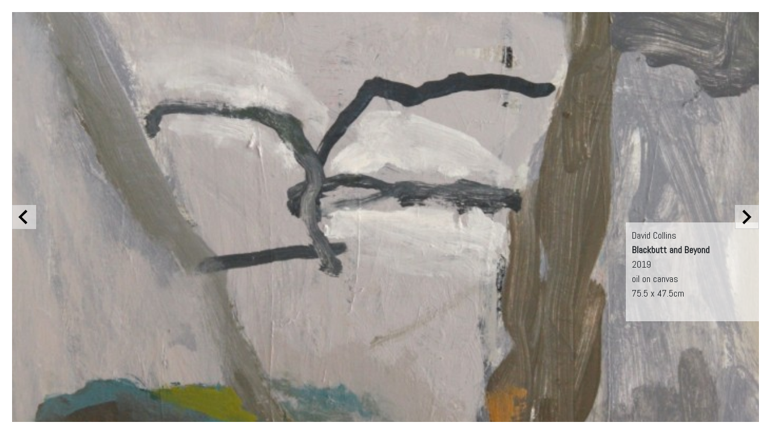

--- FILE ---
content_type: text/html; charset=UTF-8
request_url: https://stanleystreetgallery.com.au/art/?id=1038&p=/stockroom/?c=david-collins
body_size: 8954
content:
<html>
<head>
<title>View</title>
<link href="https://fonts.googleapis.com/css?family=Abel" rel="stylesheet" />
<link rel="stylesheet" href="https://maxcdn.bootstrapcdn.com/bootstrap/4.0.0/css/bootstrap.min.css" integrity="sha384-Gn5384xqQ1aoWXA+058RXPxPg6fy4IWvTNh0E263XmFcJlSAwiGgFAW/dAiS6JXm" crossorigin="anonymous">
<script src="https://code.jquery.com/jquery-3.4.1.min.js" integrity="sha256-CSXorXvZcTkaix6Yvo6HppcZGetbYMGWSFlBw8HfCJo=" crossorigin="anonymous"></script>
<script src="https://maxcdn.bootstrapcdn.com/bootstrap/4.0.0/js/bootstrap.min.js" integrity="sha384-JZR6Spejh4U02d8jOt6vLEHfe/JQGiRRSQQxSfFWpi1MquVdAyjUar5+76PVCmYl" crossorigin="anonymous"></script>
<script type="text/javascript">
(function(b){var c={init:function(a){var c=b.extend({fadeColor:"yellow",fadeTime:800,delayTime:600},a),d={position:"relative","z-index":1},e={height:"100%",width:"100%","background-color":c.fadeColor,position:"absolute",top:0,left:0,"z-index":"-1"};return this.each(function(a){b(this).css(d).append('<div id="colorFadeDiv'+a+'" class="colorFadeClass"></div>');b("#colorFadeDiv"+a).css(e).delay(c.delayTime).fadeOut(c.fadeTime)})},refade:function(a){a=b.extend({fadeColor:"yellow",fadeTime:800,delayTime:600},
a);b(this).find(".colorFadeClass").css("background-color",a.fadeColor).show().delay(a.delayTime).fadeOut(a.fadeTime)}};b.fn.colorFade=function(a){if(c[a])return c[a].apply(this,Array.prototype.slice.call(arguments,1));if("object"===typeof a||!a)return c.init.apply(this,arguments);b.error("Method "+a+" does not exist on jQuery.colorFade")}})(jQuery);
// slide & fade content
jQuery(document).ready(function($) {
	$('#work-info').fadeIn('slow').colorFade({ 'fadeColor': '#FFFFFF' });

	$('body').on('click', '#info_close', function (e){
		e.preventDefault();
		$("#work-info").fadeToggle("slow");
	});
	$('body').on('click', '#info_open', function (e){
		e.preventDefault();
		$("#work-info").fadeToggle("slow");
	});
	$('body').on('click', '.more', function (e){
		e.preventDefault();
		$("#work-info").fadeOut(1000);
		var href = $(this).attr('href');
		if ($('#ajax').is(':visible')) {
			$('#ajax').css({ display:'block' }).animate({ height:'0' }).empty();
		}
		$('#ajax').css({ display:'block' }).animate({ height:'100%' },function() {
			$('#ajax').html('<div style="width: 50px; height: 50px; position: absolute; left: 50%; top: 50%; margin: -25px 0 0 -25px;"><svg width="50" height="50" viewBox="0 0 38 38" xmlns="http://www.w3.org/2000/svg" stroke="#000"><g fill="none" fill-rule="evenodd"><g transform="translate(1 1)" stroke-width="2"><circle stroke-opacity=".5" cx="18" cy="18" r="18"/><path d="M36 18c0-9.94-8.06-18-18-18"><animateTransform attributeName="transform" type="rotate" from="0 18 18" to="360 18 18" dur="1s" repeatCount="indefinite"/></path></g></g></svg></div>');
			$('#loader').css({ border:'none', position:'absolute', top:'50%', left:'50%', boxShadow:'none' });
			$('#ajax').load('helper?id=' + href + '&p=/stockroom/?c=david-collins', function() {
				$('#ajax').hide().fadeIn('slow').colorFade({ 'fadeColor': '#FFFFFF' });
				$('#work-info').hide().fadeIn('slow').colorFade({ 'fadeColor': '#FFFFFF' });
			});
		});
	});
	window.onresize = displayWindowSize;
	window.onload = displayWindowSize;
	function displayWindowSize(){
		pageWidth = window.innerWidth;
		pageHeight = window.innerHeight;
		//alert(pageWidth);
		$.post('set_viewport.php', { width:pageWidth, height:pageHeight }, function(json) {
	        if(json.outcome == 'success') {
	            // viewport dimensions set
	        } else {
	            // fallback to defaults
	        }
	    },'json');
	};
});
</script>
<style media="screen">
	body {
		background-color: #FFFFFF;
		font-family: 'Abel', sans-serif !important;
        padding: 20px;
	}
	#ajax {
		width: 100% !important;
		height: 100% !important;
		z-index: 1;
	}
	#work-info-wrapper {
		position: absolute;
		bottom: 350px;
		right: 240px;
		z-index: 10;
		height: 1px;
		width: 1px;
		overflow: visible;
	}
	#work-info {
		padding: 10px;
		background-color: rgba(255,255,255,0.6);
		width: 230px;
	}
	#info_open {
		position: absolute;
		top: 0px;
		left: 0px;
		z-index: 10;
		left: 11px;
		top: 11px;
	}
    #info_close {
        position: relative;
        top: 1px;
        left: 1px;
    }
	#info_open:hover, #info_close:hover {
		cursor: pointer;
	}
	.icon_wrapper {
		background-color: #FFFFFF;
		-webkit-border-radius: 50%;
		-moz-border-radius: 50%;
		border-radius: 50%;
		width: 24px;
		height: 24px;
		position: relative;
		left: 200px;
	}
	#img_pagination {
		position: absolute;
		top: 0;
		left: 50%;
		text-align: center;
		z-index: 10;
	}
	#img_pagination li {
		list-style-type: none;
		display: inline-block;
		float: left;
	}
	#img_pagination li a {
		border: 1px solid #CCCCCC;
		background-color: rgba(255,255,255,0.5);
		padding: 9px;
	 }
	 #next_wrap, #prev_wrap {
		 position: absolute;
		 top: 50%;
		 margin-top: -20px;
		 width: 40px;
		 height: 40px;
		 padding: 7px 0 0 5px;
		 border: 1px solid #CCCCCC;
		 z-index: 11;
		 background-color: rgba(255,255,255,0.5);
	 }
	#prev_wrap { left: 20px; }
 	#next_wrap { right: 20px; padding: 7px 0 0 7px;}
	.pl0 { padding-left: 0;}
	button.btn { color: #D84329; background-color: #F5F5F5; padding: 5px 15px; }
 	button.btn:hover { color: #FFFFFF; background-color: #D84329;}
 	button.btn-purchase { margin-left: 15px; }
	span.filter-button {
		display: inline-block;
		width: auto;
		border: 1px solid #F8D9D3;
		color: #D84329;
		border-radius: 4px;
		padding: 4px 7px;
		margin: 5px 0;
		font-size: 14px;
		font-weight: 400;
	}
	.debug { display: none; }</style>
</head>
<body>
	<div style="position: absolute; top: 60%; height: 1px; width: 1px; overflow: visible;" class="debug">
		<div style="background-color: rgb(3, 115, 44); color: #FFFFFF; width: 300px; font-size: 11px; padding: 20px;">
<strong>COUNT Gallery IDs from TXP:</strong> 52<br /><strong>Gallery IDs from TXP:</strong> 1839 2443 2754 2650 2765 2769 2770 2761 2760 2762 2766 2756 2763 2755 2768 2767 2649 2753 2758 1045 1052 1053 1051 1050 1048 1047 1044 1042 1040 1039 1038 1037 857 777 2436 782 780 611 605 607 606 608 609 610 616 617 618 619 778 1135 1444 1387 <br />Current key: 30<br />This ID: 1038<br />Next ID: 1037<br />Previous ID: 1039<br />First element:1839<br />Last element:1387<br /><ul id="img_pagination" style="width:1000px; margin-top: -30px;"></ul>

</div>
</div>

<div id="ajax">
	<div id="img_1038" style="width: 100%; height: 100%; background-size: 100% auto; background-position: 50% 50%; background-attachment: fixed; background-repeat: no-repeat; background-image: url(https://stanleystreetgallery.com.au/images/1038.jpg);"></div>
</div>

<div id="work-info-wrapper">
	<div id="work-info" style="display: none;">
			David Collins<br />
			<strong>Blackbutt and Beyond</strong><br />
			2019<br />oil on canvas <br />
			75.5 x 47.5cm<br /><br /><div class="clearfix"></div>
	</div>
</div><div id="prev_wrap"></div>
		<div id="next_wrap"></div><script type="text/javascript">
	$("#prev_wrap").html("<a class='more' href='img_1039'><svg xmlns='http://www.w3.org/2000/svg' width='24' height='24' viewBox='0 0 24 24'><path d='M16.67 0l2.83 2.829-9.339 9.175 9.339 9.167-2.83 2.829-12.17-11.996z'/></svg></a>");
	$("#next_wrap").html("<a class='more' href='img_1037'><svg xmlns='http://www.w3.org/2000/svg' width='24' height='24' viewBox='0 0 24 24'><path d='M7.33 24l-2.83-2.829 9.339-9.175-9.339-9.167 2.83-2.829 12.17 11.996z'/></svg></a>");
</script>
<script type="text/javascript">
window.addEventListener("keydown", function (event) {
  if (event.defaultPrevented) {
    return; // Do nothing if the event was already processed
  }
  switch (event.key) {
    case "Down": // IE/Edge specific value
    case "ArrowDown":
      $("#prev_wrap a").click();
      break;
    case "Up": // IE/Edge specific value
    case "ArrowUp":
      $("#next_wrap a").click();
      break;
    case "Left": // IE/Edge specific value
    case "ArrowLeft":
      $("#prev_wrap a").click();
      break;
    case "Right": // IE/Edge specific value
    case "ArrowRight":
      $("#next_wrap a").click();
      break;
    case "Enter":
      $("#next_wrap a").click();
      break;
    case "Esc": // IE/Edge specific value
    case "Escape":
      fb.end();
      break;
    default:
      return; // Quit when this cannot handle the key event.
  }
  // Cancel the default action to avoid it being handled twice
  event.preventDefault();
}, true);
</script>
<script src="https://unpkg.com/popper.js@1"></script>
<script src="https://unpkg.com/tippy.js@4"></script>
<script>
	tippy('[data-tippy-content]',{ arrow: true,interactive: true })
</script>
</body>
</html>